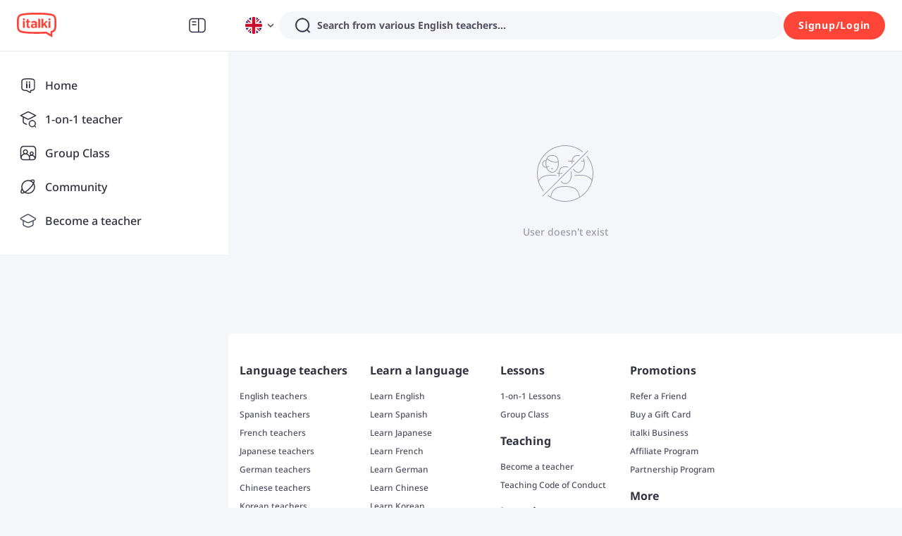

--- FILE ---
content_type: text/javascript
request_url: https://scdn.italki.com/ng/_next/static/chunks/11406-10a0b69075613806.js
body_size: 5816
content:
"use strict";(self.webpackChunk_N_E=self.webpackChunk_N_E||[]).push([[11406],{55215:function(C,e,l){var i=l(52322),n=l(87014);l(2784);var t=l(12524),d=l.n(t);function s(C){return(0,i.jsxs)("svg",{width:80,height:80,viewBox:"0 0 80 80",fill:"none",xmlns:"http://www.w3.org/2000/svg",...C,children:[(0,i.jsx)("path",{fillRule:"evenodd",clipRule:"evenodd",d:"M80 40C80 62.0914 62.0914 80 40 80C30.4689 80 21.7166 76.6667 14.8451 71.1023L15.5545 70.3929C22.2422 75.7787 30.7445 79.0024 40 79.0024C61.5405 79.0024 79.0024 61.5405 79.0024 40C79.0024 30.7445 75.7785 22.2421 70.3925 15.5543L71.1019 14.8449C76.6665 21.7165 80 30.4689 80 40ZM64.7802 9.87994C58.0425 4.33036 49.4105 0.997607 40 0.997607C18.459 0.997607 0.99762 18.4593 0.99762 40C0.99762 49.4108 4.3304 58.043 9.88012 64.7807L9.17148 65.4893C3.44277 58.5684 0 49.6863 0 40C0 17.9083 17.908 0 40 0C49.686 0 58.5679 3.44274 65.4888 9.1713L64.7802 9.87994Z",fill:"#9C9CAC"}),(0,i.jsx)("path",{fillRule:"evenodd",clipRule:"evenodd",d:"M28.2498 36.8242L18.9318 39.3209C17.8649 39.6068 17.2317 40.7035 17.5176 41.7704L20.913 54.4421L21.7295 53.6256L18.4835 41.5116C18.3406 40.9782 18.6572 40.4298 19.1907 40.2869L28.2498 37.8595V36.8242ZM43.398 59.3943C43.278 59.6554 43.047 59.8632 42.7478 59.9433L25.6828 64.5159C25.1493 64.6588 24.601 64.3423 24.4581 63.8088L23.8208 61.4304L23.0043 62.2469L23.4921 64.0676C23.778 65.1345 24.8747 65.7677 25.9416 65.4818L43.0066 60.9093C43.7573 60.7081 44.2933 60.1055 44.4455 59.3943H43.398Z",fill:"#9C9CAC"}),(0,i.jsx)("path",{fillRule:"evenodd",clipRule:"evenodd",d:"M55.3549 20H30.2456C29.141 20 28.2456 20.8954 28.2456 22V47.1097L29.2456 46.1096V22C29.2456 21.4477 29.6933 21 30.2456 21H54.3549L55.3549 20ZM60.7309 24.5201L61.7309 23.5201V57.3945C61.7309 58.4991 60.8355 59.3945 59.7309 59.3945H30.2456C29.141 59.3945 28.2456 58.4991 28.2456 57.3945V57.0058L29.2456 56.0058V57.3945C29.2456 57.9468 29.6933 58.3945 30.2456 58.3945H59.7309C60.2832 58.3945 60.7309 57.9468 60.7309 57.3945V24.5201Z",fill:"#9C9CAC"}),(0,i.jsx)("path",{d:"M71.7489 7.84825C71.9437 7.65345 72.2595 7.65345 72.4543 7.84824C72.6491 8.04304 72.6491 8.35886 72.4543 8.55366L8.63569 72.3731C8.4409 72.5679 8.12507 72.5679 7.93028 72.3731C7.73548 72.1783 7.73548 71.8625 7.93027 71.6677L71.7489 7.84825Z",fill:"#9C9CAC"})]})}function o(C){return(0,i.jsxs)("svg",{width:80,height:80,viewBox:"0 0 80 80",fill:"none",xmlns:"http://www.w3.org/2000/svg",...C,children:[(0,i.jsx)("path",{fillRule:"evenodd",clipRule:"evenodd",d:"M80 40C80 62.0914 62.0914 80 40 80C30.4689 80 21.7165 76.6667 14.845 71.1022L15.5544 70.3928C22.2421 75.7787 30.7445 79.0024 40 79.0024C61.5405 79.0024 79.0024 61.5405 79.0024 40C79.0024 30.7445 75.7785 22.242 70.3924 15.5541L71.1018 14.8447C76.6665 21.7164 80 30.4689 80 40ZM64.78 9.87983C58.0424 4.33031 49.4104 0.997607 40 0.997607C18.459 0.997607 0.99762 18.4593 0.99762 40C0.99762 49.4107 4.33036 58.0428 9.88001 64.7805L9.17136 65.4892C3.44273 58.5683 0 49.6863 0 40C0 17.9083 17.908 0 40 0C49.686 0 58.5678 3.44269 65.4887 9.17119L64.78 9.87983Z",fill:"#9C9CAC"}),(0,i.jsx)("path",{fillRule:"evenodd",clipRule:"evenodd",d:"M54.3378 21.0171C54.2563 21.0058 54.1731 21 54.0887 21H25.9113C24.8557 21 24 21.9092 24 23.0307V51.3553L24.9556 50.3997V23.0307C24.9556 22.47 25.3835 22.0154 25.9113 22.0154H53.3396L54.3378 21.0171ZM55.0444 30.2067L56 29.2511V56.9693C56 58.0908 55.1443 59 54.0887 59H26.2515L27.2668 57.9846H54.0887C54.6165 57.9846 55.0444 57.53 55.0444 56.9693V30.2067Z",fill:"#9C9CAC"}),(0,i.jsx)("path",{d:"M71.7489 7.84849C71.9437 7.65369 72.2595 7.65369 72.4543 7.84849C72.6491 8.04328 72.6491 8.3591 72.4543 8.5539L8.63569 72.3733C8.4409 72.5681 8.12507 72.5681 7.93028 72.3733C7.73548 72.1785 7.73548 71.8627 7.93027 71.6679L71.7489 7.84849Z",fill:"#9C9CAC"}),(0,i.jsx)("path",{fillRule:"evenodd",clipRule:"evenodd",d:"M44.3551 31L43.3551 32H30.4545C30.2035 32 30 31.7761 30 31.5C30 31.2239 30.2035 31 30.4545 31H44.3551ZM35.3552 40L34.3552 41H30.4545C30.2035 41 30 40.7761 30 40.5C30 40.2239 30.2035 40 30.4545 40H35.3552ZM44.2512 41L45.2512 40H49.5455C49.7965 40 50 40.2239 50 40.5C50 40.7761 49.7965 41 49.5455 41H44.2512ZM35.2513 50L36.2513 49H49.5455C49.7965 49 50 49.2239 50 49.5C50 49.7761 49.7965 50 49.5455 50H35.2513Z",fill:"#9C9CAC"})]})}function c(C){return(0,i.jsxs)("svg",{width:80,height:80,viewBox:"0 0 80 80",fill:"none",xmlns:"http://www.w3.org/2000/svg",...C,children:[(0,i.jsxs)("g",{clipPath:"url(#clip0_3091_130879)",children:[(0,i.jsx)("path",{fillRule:"evenodd",clipRule:"evenodd",d:"M0.990479 39.992C0.990479 18.4502 18.4526 0.987305 39.9951 0.987305C49.4117 0.987305 58.049 4.32423 64.7888 9.88009L65.4991 9.16978C58.5756 3.43449 49.688 -0.0126953 39.9951 -0.0126953C17.9003 -0.0126953 -0.00952148 17.898 -0.00952148 39.992C-0.00952148 49.6849 3.43756 58.5726 9.17281 65.4961L9.88313 64.7858C4.3273 58.0459 0.990479 49.4086 0.990479 39.992ZM15.5602 70.3963L14.8491 71.1074C21.7196 76.6667 30.4683 79.9966 39.9951 79.9966C62.0891 79.9966 79.9998 62.0859 79.9998 39.992C79.9998 30.4654 76.6699 21.7166 71.1105 14.846L70.3993 15.5572C75.7797 22.2435 78.9998 30.7417 78.9998 39.992C78.9998 61.5337 61.5368 78.9966 39.9951 78.9966C30.7446 78.9966 22.2464 75.7766 15.5602 70.3963Z",fill:"#9C9CAC"}),(0,i.jsx)("path",{fillRule:"evenodd",clipRule:"evenodd",d:"M72.5073 7.7998L7.88281 72.4251L72.5073 7.7998Z",fill:"#9C9CAC"}),(0,i.jsx)("path",{d:"M72.5073 7.7998L7.88281 72.4251",stroke:"#9C9CAC",strokeLinecap:"round"}),(0,i.jsx)("path",{fillRule:"evenodd",clipRule:"evenodd",d:"M54.265 20.6975C50.2772 17.7456 45.3424 16 40 16C26.7452 16 16 26.7452 16 40C16 45.4149 17.7932 50.4109 20.8182 54.4266L21.5301 53.7087C18.684 49.8804 17 45.1369 17 40C17 27.2975 27.2975 17 40 17C45.0686 17 49.7522 18.6385 53.5531 21.4154L54.265 20.6975ZM40.5 34.5787V23C40.5 22.7239 40.2761 22.5 40 22.5C39.7239 22.5 39.5 22.7239 39.5 23V35.5871L40.5 34.5787ZM41.7911 44.0739L42.5142 43.3447L54.262 50.5742C54.4972 50.7189 54.5706 51.0269 54.4258 51.262C54.2811 51.4972 53.9731 51.5706 53.738 51.4258L41.7911 44.0739ZM27.008 58.9818C30.7046 61.5168 35.1791 63 40 63C52.7025 63 63 52.7025 63 40C63 35.2014 61.5316 30.7488 59.0196 27.0632C58.9708 26.9915 58.9215 26.9201 58.8718 26.849L59.5871 26.1277C59.6745 26.2509 59.7608 26.3751 59.846 26.5C62.4675 30.3463 64 34.9942 64 40C64 53.2548 53.2548 64 40 64C34.9039 64 30.1788 62.4117 26.2927 59.7031L27.008 58.9818Z",fill:"#9C9CAC"})]}),(0,i.jsx)("defs",{children:(0,i.jsx)("clipPath",{id:"clip0_3091_130879",children:(0,i.jsx)("rect",{width:"80",height:"80",fill:"white"})})})]})}function r(C){return(0,i.jsxs)("svg",{width:"80",height:"80",viewBox:"0 0 80 80",fill:"none",xmlns:"http://www.w3.org/2000/svg",...C,children:[(0,i.jsx)("path",{fillRule:"evenodd",clipRule:"evenodd",d:"M80 40C80 62.0914 62.0914 80 40 80C30.4689 80 21.7165 76.6667 14.845 71.1022L15.5544 70.3928C22.2421 75.7787 30.7445 79.0024 40 79.0024C61.5405 79.0024 79.0024 61.5405 79.0024 40C79.0024 30.7445 75.7785 22.242 70.3924 15.5541L71.1018 14.8447C76.6665 21.7164 80 30.4689 80 40ZM64.78 9.87983C58.0424 4.33031 49.4104 0.997607 40 0.997607C18.459 0.997607 0.99762 18.4593 0.99762 40C0.99762 49.4107 4.33036 58.0428 9.88001 64.7805L9.17136 65.4892C3.44273 58.5683 0 49.6863 0 40C0 17.9083 17.908 0 40 0C49.686 0 58.5678 3.44269 65.4887 9.17119L64.78 9.87983Z",fill:"#9C9CAC"}),(0,i.jsx)("path",{fillRule:"evenodd",clipRule:"evenodd",d:"M61.1833 14.1717C60.3183 13.9817 59.3866 13.9004 58.4 13.9004C55.5716 13.9004 53.1932 14.5684 51.5474 16.5719C50.5159 17.8274 49.8071 19.5673 49.4274 21.8999H44.7991C44.5229 21.8999 44.2991 22.1238 44.2991 22.3999C44.2991 22.676 44.5229 22.8999 44.7991 22.8999H49.289C49.1716 23.9152 49.1087 25.031 49.1008 26.2543L50.1216 25.2335C50.1509 24.3916 50.2096 23.6153 50.296 22.8999H52.4552L53.4552 21.8999H50.4413C50.8062 19.7755 51.4517 18.2637 52.3201 17.2067C53.6967 15.5309 55.7184 14.9004 58.4 14.9004C59.0844 14.9004 59.7259 14.9415 60.3247 15.0302L61.1833 14.1717ZM65.7576 19.4934L66.5302 18.7209C67.3073 20.6016 67.7 23.1035 67.7 26.3584C67.7 29.8147 66.5462 32.9318 64.8204 35.193C63.1023 37.4442 60.7703 38.9004 58.4 38.9004C56.0351 38.9004 53.7031 37.4909 51.9819 35.2776C51.6918 34.9045 51.4179 34.5074 51.1629 34.0883L51.8925 33.3588C52.1626 33.8234 52.457 34.2595 52.7713 34.6637C54.3679 36.7169 56.4359 37.9004 58.4 37.9004C60.3577 37.9004 62.4256 36.6826 64.0255 34.5863C65.6178 32.5 66.7 29.5961 66.7 26.3584C66.7 25.0664 66.6365 23.9138 66.5146 22.8867C66.4778 22.8953 66.4395 22.8999 66.4001 22.8999H62.3512L63.3512 21.8999H66.3734C66.2191 20.9895 66.0123 20.1915 65.7576 19.4934ZM44.5774 30.7778C43.2582 30.1451 41.7115 29.9004 39.9996 29.9004C37.1716 29.9004 34.7933 30.5684 33.1474 32.5719C31.9044 34.0848 31.1298 36.3011 30.835 39.4103C30.1828 39.3352 29.5452 39.2135 28.9257 39.0485C28.6588 38.9775 28.3849 39.1362 28.3138 39.403C28.2428 39.6699 28.4015 39.9438 28.6683 40.0149C29.3469 40.1956 30.0451 40.3278 30.7587 40.4081C30.7193 41.0744 30.6996 41.778 30.6996 42.5204C30.6996 43.2045 30.7448 43.8739 30.8307 44.5246L31.7411 43.6143C31.7137 43.255 31.6996 42.8901 31.6996 42.5204C31.6996 41.8002 31.7187 41.1227 31.7559 40.4857C31.9695 40.495 32.1842 40.4997 32.4 40.4997C33.3254 40.4997 34.2307 40.413 35.108 40.2473L36.4839 38.8713C35.1956 39.2796 33.8236 39.4997 32.4 39.4997C32.2098 39.4997 32.0205 39.4958 31.8322 39.488C32.1169 36.5053 32.8491 34.5102 33.92 33.2067C35.2969 31.5308 37.3185 30.9004 39.9996 30.9004C41.4707 30.9004 42.7435 31.0902 43.8202 31.535L44.5774 30.7778ZM47.8759 37.3754L48.7138 36.5375C49.1034 38.1325 49.2996 40.0572 49.2996 42.3584C49.2996 45.8146 48.146 48.9318 46.4204 51.193C44.7024 53.4442 42.3704 54.9004 39.9996 54.9004C37.7138 54.9004 35.4584 53.5831 33.7557 51.4958L34.4668 50.7847C36.0499 52.7633 38.0749 53.9004 39.9996 53.9004C41.9578 53.9004 44.0257 52.6826 45.6255 50.5863C47.2176 48.5 48.2996 45.5961 48.2996 42.3584C48.2996 40.3902 48.1522 38.7455 47.8759 37.3754ZM14.6865 18.5015C14.9348 18.0087 15.2134 17.5794 15.5196 17.2067C16.8966 15.5309 18.9185 14.9004 21.6001 14.9004C24.2815 14.9004 26.3045 15.5311 27.6813 17.1885C28.7252 18.4451 29.4471 20.3485 29.7459 23.1647C28.6696 23.3842 27.548 23.4997 26.3962 23.4997C21.7025 23.4997 17.5214 21.5747 14.7646 18.5706C14.7406 18.5444 14.7144 18.5214 14.6865 18.5015ZM14.2598 19.4939C13.641 21.1874 13.2991 23.4704 13.2991 26.5204C13.2991 27.9536 13.5111 29.3133 13.8855 30.561C14.7143 30.3446 15.4458 29.8869 16.001 29.2666C16.1852 29.0609 16.5013 29.0434 16.7071 29.2275C16.9128 29.4117 16.9303 29.7278 16.7461 29.9336C16.0786 30.6793 15.2022 31.2354 14.209 31.5096C14.6638 32.6953 15.2676 33.7594 15.9709 34.6637C17.5677 36.7168 19.636 37.9004 21.6001 37.9004C23.5578 37.9004 25.6257 36.6826 27.2256 34.5863C28.8179 32.5 29.9001 29.5961 29.9001 26.3584C29.9001 25.5783 29.8769 24.8489 29.8317 24.1674C28.7244 24.3855 27.5743 24.4997 26.3962 24.4997C21.5584 24.4997 17.2096 22.5667 14.2598 19.4939ZM13.2065 31.6845C13.7031 33.0344 14.3807 34.2479 15.1815 35.2776C16.9029 37.4909 19.2352 38.9004 21.6001 38.9004C23.9704 38.9004 26.3024 37.4442 28.0205 35.193C29.7463 32.9318 30.9001 29.8147 30.9001 26.3584C30.9001 25.4548 30.8698 24.6093 30.8095 23.819C30.8889 23.7058 30.9212 23.5603 30.8865 23.4152C30.864 23.3214 30.8164 23.2401 30.7526 23.1769C30.449 20.1784 29.678 18.0271 28.4506 16.5495C26.8047 14.5682 24.4277 13.9004 21.6001 13.9004C18.7717 13.9004 16.3931 14.5684 14.747 16.5718C13.8369 17.6795 13.1779 19.1642 12.7745 21.1001C9.85751 21.1121 7.49658 23.4803 7.49658 26.4001C7.49658 29.3272 9.86944 31.7001 12.7966 31.7001C12.9345 31.7001 13.0712 31.6948 13.2065 31.6845ZM12.8838 30.6992C12.8548 30.6998 12.8257 30.7001 12.7966 30.7001C10.4217 30.7001 8.49658 28.775 8.49658 26.4001C8.49658 24.093 10.3134 22.2104 12.5943 22.1048C12.3978 23.3941 12.2991 24.8601 12.2991 26.5204C12.2991 27.9945 12.509 29.3998 12.8838 30.6992ZM39.9998 57.9331C34.9903 57.9331 30.2139 58.4433 26.4554 60.6682C22.66 62.9151 19.9827 66.8594 19.0684 73.5322C19.0309 73.8058 19.2223 74.058 19.4959 74.0955C19.7695 74.133 20.0217 73.9416 20.0592 73.668C20.9418 67.2258 23.4886 63.5867 26.9649 61.5287C30.4782 59.4489 35.0212 58.9331 39.9998 58.9331L40.0051 58.9331L40.0105 58.9331C44.9896 58.9331 49.5326 59.4489 53.0459 61.5287C56.5222 63.5867 59.0689 67.2259 59.9521 73.668C59.9896 73.9416 60.2418 74.133 60.5154 74.0955C60.789 74.058 60.9804 73.8058 60.9429 73.5322C60.0281 66.8594 57.3508 62.9151 53.5553 60.6682C49.7969 58.4433 45.0204 57.9331 40.0105 57.9331L40.0051 57.9331L39.9998 57.9331ZM20.7947 41.8999C12.6977 41.8999 5.19105 43.2374 1.64597 50.992C1.53116 51.2432 1.64168 51.5398 1.89282 51.6546C2.14397 51.7694 2.44063 51.6589 2.55544 51.4078C5.82836 44.2485 12.7297 42.8999 20.7947 42.8999L20.8001 42.8999L20.8054 42.8999C23.0096 42.8999 25.1351 43.0014 27.1282 43.2965C27.4013 43.337 27.6556 43.1483 27.696 42.8751C27.7365 42.602 27.5478 42.3477 27.2747 42.3073C25.2157 42.0024 23.0372 41.8999 20.8054 41.8999L20.8001 41.8999L20.7947 41.8999ZM59.9949 41.8999C57.7622 41.8999 55.5847 42.0024 53.5257 42.3073C53.2525 42.3477 53.0639 42.602 53.1043 42.8751C53.1448 43.1483 53.399 43.337 53.6722 43.2965C55.6652 43.0014 57.7897 42.8999 59.9949 42.8999L60.0003 42.8999L60.0056 42.8999C67.8433 42.8999 74.578 44.1754 77.9551 50.8058C78.0804 51.0519 78.3815 51.1498 78.6275 51.0244C78.8736 50.8991 78.9715 50.598 78.8462 50.352C75.1833 43.1604 67.87 41.8999 60.0056 41.8999L60.0003 41.8999L59.9949 41.8999ZM20.7991 32.3003C21.0752 32.3003 21.2991 32.5242 21.2991 32.8003C21.2991 32.9647 21.4338 33.1003 21.6001 33.1003C21.7655 33.1003 21.9001 32.9656 21.9001 32.8003C21.9001 32.5242 22.1239 32.3003 22.4001 32.3003C22.6762 32.3003 22.9001 32.5242 22.9001 32.8003C22.9001 33.517 22.3186 34.1003 21.6001 34.1003C20.8823 34.1003 20.2991 33.5178 20.2991 32.8003C20.2991 32.5242 20.5229 32.3003 20.7991 32.3003Z",fill:"#9C9CAC"}),(0,i.jsx)("path",{d:"M71.7489 7.84825C71.9437 7.65345 72.2595 7.65345 72.4543 7.84824C72.6491 8.04304 72.6491 8.35886 72.4543 8.55366L8.63569 72.3731C8.4409 72.5679 8.12507 72.5679 7.93028 72.3731C7.73548 72.1783 7.73548 71.8625 7.93027 71.6677L71.7489 7.84825Z",fill:"#9C9CAC"})]})}e.Z=C=>{let{desc:e,icon:l="NoIcon",className:t=""}=C,{t:L}=(0,n.$)(),a={NoIcon:(0,i.jsx)(s,{}),BlockContent:(0,i.jsx)(o,{}),Updating:(0,i.jsx)(c,{}),NoUser:(0,i.jsx)(r,{})};return(0,i.jsxs)("div",{className:d()("flex items-center justify-center flex-col min-h-100",t),children:[a[l],(0,i.jsx)("div",{className:"mt-8 text-gray4 text-center md:px-30",children:e||L("CM038","No relevant content was found")})]})}},11406:function(C,e,l){l.d(e,{o:function(){return i.Z},f:function(){return h}});var i=l(28399),n=l(52322),t=l(54363),d=l(12524),s=l.n(d),o=l(25840),c=C=>{let{title:e,rightDesc:l,onClick:i,className:t,isMobile:d=!1,showLink:c=!0,...r}=C;return(0,n.jsxs)("div",{className:s()("flex justify-between items-center",t),...r,children:[(0,n.jsx)("h2",{className:"h5",children:e}),c&&(0,n.jsx)("span",{className:"px-0 cursor-pointer font-bold",onClick:()=>{i&&i()},children:d?(0,n.jsx)(o.default,{}):l})]})},r=l(55215),L=l(83409),a=l(64609),u=l(19450),h=C=>{let{list:e,title:l,linkDesc:d,link:o,isMobile:h,showLink:f,type:x,onClickItem:p}=C,{t:v}=(0,t.$)(),{isLogin:Z,showSignup:g}=(0,a.aC)(),j=C=>{if(p){p(C);return}if(C.kind===L.yH.quiz){let e=(0,u.ZP)({page:"QUIZ_QUIZ_DETAIL",params:{id:C.id}});window.open(e)}if(C.kind===L.yH.quizSet){let e=(0,u.ZP)({page:"QUIZ_SET_DETAIL",params:{id:C.id}});window.open(e)}};return(0,n.jsxs)("div",{children:[(0,n.jsx)(c,{isMobile:h,className:"my-4 px-4 md:px-0 md:mb-10 md:mt-4",onClick:()=>{if(!Z){g();return}o&&(window.location.href=o)},title:l,showLink:f,rightDesc:d,"data-cy":"".concat(x,"-see-more")}),(0,n.jsxs)("div",{className:"md:flex md:flex-wrap w-full box-border lg:justify-between",children:[e.length>0&&e.map((C,e)=>(0,n.jsx)(i.Z,{className:s()("md:mb-6 cursor-pointer md:mr-6 lg:mr-0"),data:C,isMobile:h,onClick:j},[e,null==C?void 0:C.id].join())),0===e.length&&!h&&(0,n.jsx)("div",{className:"mx-auto",style:{width:834},children:(0,n.jsx)(r.Z,{icon:"BlockContent",desc:v("QP170","We couldn’t find a match for your learning language. Change your language settings to discover more quizzes.")})}),0===e.length&&h&&(0,n.jsx)("div",{className:"mx-auto px-4",children:(0,n.jsx)(r.Z,{icon:"BlockContent",desc:v("QP170","We couldn’t find a match for your learning language. Change your language settings to discover more quizzes.")})})]})]})}},83409:function(C,e,l){var i,n,t,d,s,o;l.d(e,{yH:function(){return t}}),(d=i||(i={})).ok="OK",d.illegal="ILLEGAL",(s=n||(n={})).singleChoice="single_choice",s.multiChoice="multi_choice",(o=t||(t={})).quiz="quiz",o.poll="poll",o.quizSet="quiz_set"}}]);
//# sourceMappingURL=11406-10a0b69075613806.js.map

--- FILE ---
content_type: text/javascript
request_url: https://scdn.italki.com/ng/_next/static/chunks/pages/creator_portfolio/%5Btid%5D-9560c0d05ed2e282.js
body_size: 5699
content:
(self.webpackChunk_N_E=self.webpackChunk_N_E||[]).push([[98759],{12436:function(e,t,l){var a=l(54073),i=l(29259);e.exports=function(e,t,l){var n=!0,s=!0;if("function"!=typeof e)throw TypeError("Expected a function");return i(l)&&(n="leading"in l?!!l.leading:n,s="trailing"in l?!!l.trailing:s),a(e,t,{leading:n,maxWait:t,trailing:s})}},12776:function(e,t,l){(window.__NEXT_P=window.__NEXT_P||[]).push(["/creator_portfolio/[tid]",function(){return l(29726)}])},29726:function(e,t,l){"use strict";l.r(t),l.d(t,{__N_SSP:function(){return V},default:function(){return q}});var a,i,n,s,r=l(52322),o=l(54363),c=l(43982),d=l(18950);(a=n||(n={})).VOCABULARY="vocabulary",a.PODCAST="podcast",a.QUIZ="quiz",(i=s||(s={})).VOCABULARY="vocabulary",i.EPISODE="episode",i.CHANNEL="channel",i.QUIZ="quiz",i.QUIZ_SET="quiz_set";var u=l(2784),m=l(47346),h=l(55215),p=l(12524),f=l.n(p),x=l(23083),_=l(85786),v=l(56008),g=l(25840),y=l(75455),j=l(64609),b=l(89589),N=l(19450),w=e=>{let{item:t,isMobile:l}=e,{t:a}=(0,o.$)(),{showLogin:i,isLogin:n}=(0,j.aC)(),s=e=>{if(null==e||e.stopPropagation(),null==e||e.preventDefault(),l&&!n)return i("signup");let a=(0,N.ZP)({page:"PODCAST_CENTER",params:{id:t.id}});window.open(a)};return l?(0,r.jsxs)("div",{className:"rounded-2 bg-white flex justify-start items-center h-30",onClick:s,children:[(0,r.jsx)(y.default,{src:(0,b.e4)(null==t?void 0:t.cover_image_url),className:"rounded-2 mr-4 h-30 w-30",alt:""}),(0,r.jsxs)("div",{className:"flex justify-between flex-col h-full py-4 pr-4",children:[(0,r.jsx)("div",{className:"flex items-center ",children:(0,r.jsx)("p",{className:"truncate-2 break-all whitespace-normal font-bold text-base leading-6 text-gray2",children:t.title})}),(0,r.jsxs)("p",{className:" text-gray3 tiny-caption",children:[(0,b.uf)(t.play_times,2)," ",a("PDC122","Plays")]})]})]}):(0,r.jsxs)("div",{className:"rounded-2 bg-white pb-12 cursor-pointer overflow-hidden",onClick:s,children:[(0,r.jsx)("div",{className:"relative w-full h-0 pt-full mb-6",children:(0,r.jsx)(y.default,{src:(0,b.e4)(null==t?void 0:t.cover_image_url),className:"rounded-2 absolute top-0 left-0 w-full h-full",alt:""})}),(0,r.jsx)("div",{className:"relative h-14",children:(0,r.jsx)("div",{className:"absolute top-0 left-0 w-full h-full px-4 flex items-center ",children:(0,r.jsx)("p",{className:"truncate-2 break-all whitespace-normal font-bold text-base leading-6 text-gray2",children:t.title})})})]})},C=e=>{let{count:t=1}=e,l=[...Array(t).keys()];return(0,r.jsx)("div",{children:l.map(e=>(0,r.jsx)("div",{className:"bg-white  rounded-2 p-4 mb-4",children:(0,r.jsx)(m.Od,{active:!0})},e))})},E=e=>{let{isMobile:t,title:l,url:a,params:i,subComponent:n,pageSize:s,onFetchEnd:c}=e,{t:d}=(0,o.$)(),{showLogin:h,isLogin:p}=(0,j.aC)(),v=[...Array(s).keys()],{list:g,load:y,init:b,loading:N,pageInfo:w}=(0,x.Z)({indexPage:0,onFetch:async e=>{let{headers:t,data:l}=await (0,_.default)({url:a,params:{...i,length:s,offset:e*s}});return{next:(0,_.checkHasNext)(t),list:Array.isArray(l)?l:[]}},onFetchEnd:e=>{let{page:t,list:l}=e;null==c||c({page:t,list:l})}});return(0,u.useEffect)(()=>{b()},[]),(0,r.jsxs)("div",{className:f()("w-full pb-4 ",{"px-4":t}),children:[(0,r.jsx)("div",{className:f()("w-full mb-4"),children:(0,r.jsx)("p",{className:f()("font-bold ",{"text-lg leading-7 ":!t,"text-base leading-6":t}),children:l})}),(0,r.jsx)("div",{className:f()({"mb-4":w.next}),children:(0,r.jsxs)(m.X2,{gutter:t?[0,16]:[16,16],children:[g.map((e,l)=>(0,r.jsx)(m.JX,{span:t?24:8,children:n(e)},l)),N&&v.map(e=>(0,r.jsx)(m.JX,{span:t?24:8,children:(0,r.jsx)(C,{})},["placeholder",e].join("_")))]})}),g.length>0&&w.next&&(0,r.jsx)("div",{className:f()({"flex justify-center":!t}),children:(0,r.jsx)(m.zx,{type:"white",loading:N,onClick:()=>{if(!p)return h("signup");y()},className:f()({"w-full":t}),children:d("OB008","Show more")})})]})};let k=e=>{let{teacherID:t,count:l,isMobile:a,onFetchEnd:i}=e,{t:n}=(0,o.$)(),[s,c]=(0,u.useState)(0),d=[...Array(6).keys()],{list:m,load:h,init:p,pageInfo:y,loading:j}=(0,x.Z)({indexPage:0,onFetch:async e=>{let{headers:l,data:a}=await (0,_.default)({url:"/v3/community/podcast/channels",params:{author_id:t,length:6,offset:6*e}});return{next:(0,_.checkHasNext)(l),list:Array.isArray(a)?a:[]}},onFetchEnd:e=>{let{page:t,list:l}=e;null==i||i({page:t,list:l})}});return((0,u.useEffect)(()=>{p()},[]),0===l)?null:(0,r.jsxs)("div",{className:f()("w-full pb-6 ",{"px-4":a}),children:[(0,r.jsx)("div",{className:f()("w-full mb-4"),children:(0,r.jsx)("p",{className:f()("font-bold ",{"text-lg leading-7 ":!a,"text-base leading-6":a}),children:"".concat(n("PDC056","{0} Channels",{0:l}))})}),(0,r.jsxs)("div",{className:"relative",children:[s>0&&(0,r.jsx)("div",{className:"absolute left-0 top-1/2 -mt-5 w-10 h-10 rounded-5 bg-white flex justify-center items-center z-10 -ml-4 cursor-pointer",onClick:()=>{s<=0||(document.getElementById("chanel_content").style.left="".concat(-(25*(s-1)),"%"),c(s-1))},children:(0,r.jsx)(v.default,{})}),(0,r.jsx)("div",{className:"overflow-hidden",children:(0,r.jsxs)("div",{id:"chanel_content",className:"relative left-0 top-0 whitespace-nowrap ",style:{transition:"all 0.5s"},children:[m.map(e=>(0,r.jsx)("div",{className:"w-1/4 pr-6 inline-block",children:(0,r.jsx)(w,{item:e,isMobile:a})},e.id)),j&&d.map(e=>(0,r.jsx)("div",{className:"w-1/4 pr-6 inline-block",children:(0,r.jsx)(C,{})},e))]})}),(y.next||s+4<m.length)&&(0,r.jsx)("div",{className:"absolute right-0 top-1/2 -mt-5 w-10 h-10 rounded-5 bg-white flex justify-center items-center z-10 cursor-pointer",onClick:()=>{s>=m.length-4||(y.next&&m.length-s<=5&&h(),document.getElementById("chanel_content").style.left="".concat(-(25*(s+1)),"%"),c(s+1))},children:(0,r.jsx)(g.default,{})})]})]})};var I=e=>{let{teacherID:t,count:l,isMobile:a,teacherInfo:i,learnerCount:n}=e,{t:s}=(0,o.$)(),c=e=>{var t,a,s;let{page:r,list:o}=e;d.Z.track("view_teacher_profile_podcast_page",{teacher_id:null==i?void 0:null===(t=i.user_info)||void 0===t?void 0:t.user_id,teacher_details:{teacher_type:(null==i?void 0:i.user_info.is_pro)?"Professional":(null==i?void 0:i.user_info.is_tutor)?"Community":"",learner_count:n,teaches:(null==i?void 0:null===(s=i.teacher_info)||void 0===s?void 0:null===(a=s.teach_language)||void 0===a?void 0:a.map(e=>e.language))||[]},recommend_episodes:[],channel_count:l,channel_list:o.map(e=>({channel_id:e.id,total_play:e.play_times})),page:r+1})};return 0===l?null:a?(0,r.jsx)(E,{isMobile:a,title:"".concat(s("PDC056","{0} Channels",{0:l})),url:"/v3/community/podcast/channels",params:{author_id:t},pageSize:6,subComponent:e=>(0,r.jsx)(w,{item:e,isMobile:a}),onFetchEnd:c}):(0,r.jsx)(k,{...e,onFetchEnd:c})},P=l(11406),D=e=>{let{teacherID:t,count:l,isMobile:a,initDataTracking:i}=e,{t:n}=(0,o.$)(),{showLogin:s,isLogin:c}=(0,j.aC)(),d=e=>{if(a&&!c)return s("signup");let t=(0,N.ZP)({page:"QUIZ_QUIZ_DETAIL",params:{id:e.id}});window.open(t)};return 0===l?null:(0,r.jsx)(E,{isMobile:a,title:n("QP106","{0} Quizzes",{0:l}),url:"/v3/community/quizzes",params:{author_id:t},pageSize:a?3:6,subComponent:e=>(0,r.jsx)(P.o,{className:"cursor-pointer",style:{width:"100%",margin:0},data:e,isMobile:a,onClick:d,showFooter:!1}),onFetchEnd:e=>{let{list:t}=e;i(t)}})},S=e=>{let{teacherID:t,count:l,isMobile:a,initDataTracking:i}=e,{t:n}=(0,o.$)(),{showLogin:s,isLogin:c}=(0,j.aC)(),d=e=>{if(a&&!c)return s("signup");let t=(0,N.ZP)({page:"QUIZ_SET_DETAIL",params:{id:e.id}});window.open(t)};return 0===l?null:(0,r.jsx)(E,{isMobile:a,title:n("QP182","{0} Quiz sets",{0:l}),url:"/v3/community/quiz_sets",params:{author_id:t,has_recommend:0},pageSize:a?3:6,subComponent:e=>(0,r.jsx)(P.o,{className:"cursor-pointer",style:{width:"100%",margin:0},data:e,isMobile:a,onClick:d,showFooter:!1}),onFetchEnd:e=>{let{list:t}=e;i(t)}})},Z=l(70092),A=e=>{let{item:t,isMobile:l}=e,{t:a}=(0,o.$)(),{showLogin:i,isLogin:n}=(0,j.aC)(),s=e=>{if(null==e||e.stopPropagation(),null==e||e.preventDefault(),l&&!n)return i("signup");let a=(0,N.ZP)({page:"VOCABULARY",params:{id:t.card_set_id.toString()}});window.open(a)};return(0,r.jsxs)("div",{className:"p-5 rounded-3 bg-white cursor-pointer",onClick:s,children:[(0,r.jsx)("p",{className:"text-sm leading-5 font-bold text-gray2 h-5 mb-2 truncate-1 break-all",children:t.title||""}),(0,r.jsxs)("div",{className:"text-tiny leading-5 truncate-1 break-all mb-3",children:[(0,r.jsx)(m.Vp,{color:"#E5E8ED",style:{borderRadius:4,color:"#515164"},children:a(t.front_language)+" - "+a(t.back_language)}),t.language_level&&(0,r.jsx)(m.Vp,{color:"#E5E8ED",style:{borderRadius:4,color:"#515164"},children:t.language_level}),(t.text_code||[]).map(e=>(0,r.jsx)(m.Vp,{color:"#E5E8ED",style:{borderRadius:4,color:"#515164"},children:a(e)},e))]}),(0,r.jsxs)("div",{className:"flex justify-between items-center",children:[(0,r.jsx)("div",{className:"text-tiny leading-5 text-gray3",children:(null==t?void 0:t.card_count)+" "+a("VCA018","Terms")}),!l&&(0,r.jsxs)("div",{className:"flex justify-start items-center tiny-caption text-info",children:[(0,r.jsx)(Z.default,{fill:"#00B3BD"})," ",(0,b.uf)(t.copied_count,2)]})]}),l&&(0,r.jsxs)("div",{className:"flex justify-between items-center mt-4",children:[(0,r.jsxs)("div",{className:"flex justify-start items-center tiny-caption text-info",children:[(0,r.jsx)(Z.default,{fill:"#00B3BD"})," ",(0,b.uf)(t.copied_count,2)]}),(0,r.jsx)(m.zx,{style:{height:28},type:"secondary",size:"small",onClick:s,children:(0,r.jsx)("span",{style:{textOverflow:"ellipsis"},className:"whitespace-nowrap overflow-hidden",children:a("VCA027","Practice")})})]})]})},z=e=>{let{teacherID:t,count:l,isMobile:a,teacherInfo:i,learnerCount:n}=e,{t:s}=(0,o.$)();return 0===l?null:(0,r.jsx)(E,{isMobile:a,title:s("QP179","{0} popular vocabulary sets",{0:l}),url:"/v3/flash_card/card_sets",params:{creator_id:t,sort_rules:"COPY_COUNT_REVERSE",user_card_set_status:"PUBLISHED"},pageSize:6,subComponent:e=>(0,r.jsx)(A,{item:e,isMobile:a}),onFetchEnd:e=>{var a,s;let{page:r,list:o}=e;d.Z.track("view_teacher_profile_vocab_page",{teacher_id:Number(t),teacher_details:{teacher_type:(null==i?void 0:i.user_info.is_pro)?"Professional":(null==i?void 0:i.user_info.is_tutor)?"Community":"",learner_count:n,teaches:(null==i?void 0:null===(s=i.teacher_info)||void 0===s?void 0:null===(a=s.teach_language)||void 0===a?void 0:a.map(e=>e.language))||[]},set_id_list:o.map(e=>({set_id:e.card_set_id,learner_count:e.copied_count,total_cards:e.card_count})),page:r+1,set_count:l})}})},O=l(63123),T=l(12436),B=l.n(T),U=l(3454),Q=l(87376);let L=e=>{let{userInfo:t}=e,{t:l}=(0,o.$)(),{isLogin:a,showLogin:i}=(0,j.aC)(),[n,s]=(0,u.useState)(!1);return((0,u.useEffect)(()=>{let e=document.getElementById("creator_portfolio_header"),t=B()(function(){let t=(null==e?void 0:e.offsetHeight)||0;s(((null==e?void 0:e.getBoundingClientRect().top)||0)+t<0)},50);return window.addEventListener("scroll",t),()=>{window.removeEventListener("scroll",t)}},[]),n)?(0,r.jsx)(m.D_,{offsetTop:0,children:(0,r.jsxs)("div",{className:"bg-white px-10 py-3 flex justify-between items-center",children:[(0,r.jsxs)("div",{className:"flex justify-start items-center cursor-pointer",onClick:e=>{var l,a;null==e||null===(l=e.stopPropagation)||void 0===l||l.call(e),null==e||null===(a=e.preventDefault)||void 0===a||a.call(e);let i=(0,N.ZP)({page:"TEACHER",params:{id:t.user_id.toString()}});(0,U.Z)(i)},children:[(0,r.jsx)(m.qE,{size:40,country:t.origin_country_id,userId:t.user_id,nickname:t.nickname}),(0,r.jsx)("p",{className:"ml-4 text-base leading-6 font-bold",children:t.nickname})]}),(0,r.jsx)(m.zx,{type:"secondary",size:"middle",onClick:e=>{var l,n;if(null===(l=e.stopPropagation)||void 0===l||l.call(e),null===(n=e.preventDefault)||void 0===n||n.call(e),setTimeout(()=>{d.Z.track("click_book_button",{flow_id:(0,Q.default)(),teacher_id:t.user_id,button_page_location:{page:"creator_portfolio",location:"top_bar"},instant_lesson:0})},0),!a)return i("signin");let s=(0,N.ZP)({page:"BOOKING_LESSON"}),r="".concat(s,"?teacher_id=").concat(t.user_id);(0,U.Z)(r)},children:l("CM185","BOOK LESSON")})]})}):null};var M=e=>{let{isMobile:t,teacherInfo:l,learners:a}=e,{t:i}=(0,o.$)(),{isLogin:n,showLogin:s,checkIsSelf:c}=(0,j.aC)(),{user_info:h={},teacher_info:{teach_language:p}={teach_language:[]}}=l,x=(0,u.useMemo)(()=>{var e;return c(null==h?void 0:null===(e=h.user_id)||void 0===e?void 0:e.toString())},[null==h?void 0:h.user_id]);return(0,r.jsxs)("div",{id:"creator_portfolio_header",className:f()("w-full bg-white  pb-6 ",{"px-8 pt-8 mb-8 rounded-3":!t,"px-4 pt-4 ":t}),children:[(0,r.jsxs)("div",{className:f()("flex justify-between mb-4",{"items-start":!t,"items-center":t}),children:[(0,r.jsxs)("div",{className:"flex justify-center items-center cursor-pointer",onClick:e=>{var t,l;null==e||null===(t=e.stopPropagation)||void 0===t||t.call(e),null==e||null===(l=e.preventDefault)||void 0===l||l.call(e);let a=(0,N.ZP)({page:"TEACHER",params:{id:h.user_id.toString()}});(0,U.Z)(a)},children:[(0,r.jsx)(m.qE,{size:t?64:80,country:h.origin_country_id,src:h.avatar_file_name,userId:h.user_id,nickname:h.nickname}),(0,r.jsxs)("div",{className:"pl-4 flex-1",children:[(0,r.jsx)("p",{className:f()("font-bold text-gray1",{"text-xl leading-8 mb-2":!t,"text-base leading-6 mb-1":t}),children:h.nickname}),(0,r.jsx)("p",{className:f()("text-gray2",{"small-secondary mb-2":!t,"text-tiny leading-5 mb-1":t}),children:h.is_pro?i("C0200","Professional Teacher"):i("C0201","Community Tutor")}),(0,r.jsx)("p",{className:f()("text-gray2",{"small-secondary":!t,"text-tiny leading-5":t}),children:i("QP178","{0} learners",{0:a})})]})]}),(0,r.jsx)(m.zx,{type:"secondary",size:t?"small":"middle",onClick:e=>{var t,l;if(null===(t=e.stopPropagation)||void 0===t||t.call(e),null===(l=e.preventDefault)||void 0===l||l.call(e),setTimeout(()=>{d.Z.track("click_book_button",{flow_id:(0,Q.default)(),teacher_id:h.user_id,button_page_location:{page:"creator_portfolio",location:"top_bar"},instant_lesson:0})},0),!n)return s("signin");let a=(0,N.ZP)({page:"BOOKING_LESSON"}),i="".concat(a,"?teacher_id=").concat(h.user_id);(0,U.Z)(i)},disabled:x,children:t?i("BK103","Book"):i("CM185","BOOK LESSON")})]}),(0,r.jsxs)("div",{className:f()("flex items-start",{"flex-row":!t,"flex-col":t}),children:[(0,r.jsx)("p",{className:"small-secondary text-gray3 mr-4",children:i("C0118","Teaches")}),(0,r.jsx)("div",{className:"flex-1",children:p.map(e=>(0,r.jsx)("div",{className:"inline-block mr-3",children:(0,r.jsxs)("div",{className:"text-gray2 flex flex-row w-auto",children:[(0,r.jsx)("div",{className:"mr-0",children:i("".concat(e.language))}),(0,r.jsx)(O.Z,{level:e.level})]})},e.language))})]})]})};let{TabPane:R}=m.Tabs;var F=e=>{let{searchParams:t,isMobile:l,initialData:a}=e,{t:i}=(0,o.$)(),[p,f]=(0,u.useState)(()=>{let e=null==t?void 0:t.tab;return e?"podcast"===e?"chanel":"quiz"===e?"quiz":"vocabulary":"vocabulary"}),[x,_]=(0,u.useState)({list:[],ready:!1}),[v,g]=(0,u.useState)({list:[],ready:!1}),[y,j]=(0,u.useState)(0),{data:b}=(0,c.Z)({key:"/v2/teacher/".concat(t.teacherID),url:"/v2/teacher/".concat(t.teacherID),initialData:(null==a?void 0:a.teacherInfo)?{data:a.teacherInfo}:null}),{data:N}=(0,c.Z)({key:"/v3/community/users/".concat(t.teacherID,"/tools_statistics"),url:"/v3/community/users/".concat(t.teacherID,"/tools_statistics"),initialData:(null==a?void 0:a.toolsStatistics)||null}),w=(0,u.useMemo)(()=>(null==b?void 0:b.data)||{},[b]),C=(0,u.useMemo)(()=>N?N.map(e=>e.learners||0).reduce((e,t)=>e+t):0,[N]),E=(e,t)=>{var l,a,i;return(null==N?void 0:null===(i=N.find(t=>t.name===e))||void 0===i?void 0:null===(a=i.items)||void 0===a?void 0:null===(l=a.find(e=>e.items_name===t))||void 0===l?void 0:l.items_created_count)||0},k=e=>{var t;return(null==N?void 0:null===(t=N.find(t=>t.name===e))||void 0===t?void 0:t.learners)||0},P=e=>{_({list:e,ready:!0})},Z=e=>{g({list:e,ready:!0})},A=E(n.VOCABULARY,s.VOCABULARY),O=E(n.PODCAST,s.CHANNEL),T=E(n.QUIZ,s.QUIZ_SET),B=E(n.QUIZ,s.QUIZ),U=()=>(0,r.jsx)(M,{teacherInfo:w,isMobile:l,learners:C}),Q=()=>(0,r.jsx)(z,{teacherID:Number(t.teacherID),isMobile:l,count:E(n.VOCABULARY,s.VOCABULARY),learnerCount:k(n.VOCABULARY),teacherInfo:w}),F=()=>(0,r.jsx)(I,{teacherID:Number(t.teacherID),isMobile:l,count:E(n.PODCAST,s.CHANNEL),learnerCount:k(n.PODCAST),teacherInfo:w}),V=()=>(0,r.jsxs)(r.Fragment,{children:[(0,r.jsx)(S,{teacherID:Number(t.teacherID),isMobile:l,count:E(n.QUIZ,s.QUIZ_SET),initDataTracking:P}),(0,r.jsx)(D,{teacherID:Number(t.teacherID),isMobile:l,count:E(n.QUIZ,s.QUIZ),initDataTracking:Z,learnerCount:k(n.QUIZ),teacherInfo:w})]}),q=()=>A+O+B+T>0?null:(0,r.jsx)(h.Z,{icon:"BlockContent"});if((0,u.useEffect)(()=>{if(l&&N){if(0===A&&O>0)return f("chanel");if(0===A&&0===O&&T+B>0)return f("quiz")}},[N]),(0,u.useEffect)(()=>{if(w&&N&&x.ready&&v.ready){var e,t,l,a,i;d.Z.track("view_teacher_profile_quiz_page",{teacher_id:null==w?void 0:null===(e=w.user_info)||void 0===e?void 0:e.user_id,page:y+1,teacher_details:{teacher_type:(null==w?void 0:w.user_info.is_pro)?"Professional":(null==w?void 0:w.user_info.is_tutor)?"Community":"",learner_count:k(n.QUIZ),teaches:(null==w?void 0:null===(l=w.teacher_info)||void 0===l?void 0:null===(t=l.teach_language)||void 0===t?void 0:t.map(e=>e.language))||[]},quiz_set_id_list:(null===(a=x.list)||void 0===a?void 0:a.map(e=>e.id))||[],quiz_id_list:(null===(i=v.list)||void 0===i?void 0:i.map(e=>{var t;return{quiz_id:e.id,related_tool_name:(null==e?void 0:null===(t=e.episodes_info)||void 0===t?void 0:t.length)?"podcast":""}}))||[]}),j(y+1)}},[w,N,x,v]),l){let e=B+T,t=[A,O,e].filter(e=>e>0).length>1;return(0,r.jsxs)("div",{className:"md:max-w-grid-12 md:mx-auto md:px-4 md:py-6",children:[U(),t?(0,r.jsxs)(m.Tabs,{defaultActiveKey:p,activeKey:p,centered:!0,tabBarStyle:{background:"#FFF",marginBottom:16,position:"sticky",top:0,zIndex:10},onChange:e=>{f(e)},style:{overflow:"unset"},children:[A>0&&(0,r.jsx)(R,{tab:i("VCA009","Vocabulary"),children:Q()},"vocabulary"),O>0&&(0,r.jsx)(R,{tab:i("PDC020","Podcast"),children:F()},"chanel"),e>0&&(0,r.jsx)(R,{tab:i("QP029","Quiz"),children:V()},"quiz")]}):(0,r.jsxs)(r.Fragment,{children:[Q(),F(),V()]}),q()]})}return(0,r.jsxs)(r.Fragment,{children:[(0,r.jsx)(L,{userInfo:w.user_info}),(0,r.jsxs)("div",{className:"md:max-w-grid-12 md:mx-auto md:px-4 md:py-6 ",children:[U(),Q(),F(),V(),q()]})]})},V=!0,q=e=>{var t;let{t:l}=(0,o.$)();return(null===(t=e.initialData)||void 0===t?void 0:t.teacherInfo)?(0,r.jsx)(F,{...e}):(0,r.jsx)(h.Z,{icon:"NoUser",desc:l("PB002","User doesn't exist")})}},3454:function(e,t){"use strict";t.Z=(e,t)=>{var l,a;if(!e)return;null==t||null===(l=t.stopPropagation)||void 0===l||l.call(t),null==t||null===(a=t.preventDefault)||void 0===a||a.call(t);let i=document.createElement("a");i.style.display="none",i.href=e,i.target="_blank",document.body.appendChild(i),i.click(),document.body.removeChild(i)}},23083:function(e,t,l){"use strict";l.d(t,{Z:function(){return i}});var a=l(2784);function i(e){let{initial:t,indexPage:l=1,onFetch:i,onFetchEnd:n,onFetchError:s,setPipe:r}=e,[o,c]=(0,a.useState)(t?t.list:[]),[d,u]=(0,a.useState)({current:t?t.page:l,next:!t||t.next}),[m,h]=(0,a.useState)(!1),[p,f]=(0,a.useState)(!1),x=(0,a.useCallback)(()=>!m&&!p,[m,p]),_=async e=>{let{isInit:t,isLoad:a,isRefresh:m}=e;if(!x()||a&&!d.next)return;let p=t||m?l:d.current+1;m?f(!0):h(!0);let _=!1,v=[];try{let e=await i(p);_=e.next,v=e.list,u({next:_,current:p}),r?c(await r(!!a,o,e.list)):c(a?o.concat(e.list):e.list)}catch(e){null==s||s(e)}finally{m?f(!1):h(!1),null==n||n({page:p,next:_,list:v})}};return{list:o,pageInfo:d,loading:m,refreshing:p,refresh:()=>_({isRefresh:!0}),load:()=>_({isLoad:!0}),init:()=>_({isInit:!0}),update:c}}}},function(e){e.O(0,[30446,28399,11406,92888,49774,40179],function(){return e(e.s=12776)}),_N_E=e.O()}]);
//# sourceMappingURL=[tid]-9560c0d05ed2e282.js.map

--- FILE ---
content_type: text/javascript
request_url: https://scdn.italki.com/ng/_next/static/chunks/webpack-7439afd9acafe607.js
body_size: 7403
content:
!function(){"use strict";var e,c,a,f,d,b,t,n,r,u,o,i,s={},l={};function h(e){var c=l[e];if(void 0!==c)return c.exports;var a=l[e]={id:e,loaded:!1,exports:{}},f=!0;try{s[e].call(a.exports,a,a.exports,h),f=!1}finally{f&&delete l[e]}return a.loaded=!0,a.exports}h.m=s,h.amdO={},e=[],h.O=function(c,a,f,d){if(a){d=d||0;for(var b=e.length;b>0&&e[b-1][2]>d;b--)e[b]=e[b-1];e[b]=[a,f,d];return}for(var t=1/0,b=0;b<e.length;b++){for(var a=e[b][0],f=e[b][1],d=e[b][2],n=!0,r=0;r<a.length;r++)t>=d&&Object.keys(h.O).every(function(e){return h.O[e](a[r])})?a.splice(r--,1):(n=!1,d<t&&(t=d));if(n){e.splice(b--,1);var u=f();void 0!==u&&(c=u)}}return c},h.n=function(e){var c=e&&e.__esModule?function(){return e.default}:function(){return e};return h.d(c,{a:c}),c},a=Object.getPrototypeOf?function(e){return Object.getPrototypeOf(e)}:function(e){return e.__proto__},h.t=function(e,f){if(1&f&&(e=this(e)),8&f||"object"==typeof e&&e&&(4&f&&e.__esModule||16&f&&"function"==typeof e.then))return e;var d=Object.create(null);h.r(d);var b={};c=c||[null,a({}),a([]),a(a)];for(var t=2&f&&e;"object"==typeof t&&!~c.indexOf(t);t=a(t))Object.getOwnPropertyNames(t).forEach(function(c){b[c]=function(){return e[c]}});return b.default=function(){return e},h.d(d,b),d},h.d=function(e,c){for(var a in c)h.o(c,a)&&!h.o(e,a)&&Object.defineProperty(e,a,{enumerable:!0,get:c[a]})},h.f={},h.e=function(e){return Promise.all(Object.keys(h.f).reduce(function(c,a){return h.f[a](e,c),c},[]))},h.u=function(e){return 17261===e?"static/chunks/"+e+"-7e14a8016deec707.js":10010===e?"static/chunks/"+e+"-24561a7235c7ad46.js":16590===e?"static/chunks/"+e+"-aaf7c01eaa08e059.js":93238===e?"static/chunks/"+e+"-6846c414d75543b0.js":89135===e?"static/chunks/6bc043e6-2b69a63fa8b32e69.js":31776===e?"static/chunks/"+e+"-de70cf06505307c9.js":26395===e?"static/chunks/"+e+"-b0fdfb9cff7d2149.js":92182===e?"static/chunks/2edb282b-46e9ed4d20982af5.js":30446===e?"static/chunks/"+e+"-d27b5e42250838bf.js":32592===e?"static/chunks/"+e+"-8b17bb95237baff8.js":72125===e?"static/chunks/"+e+"-12c9ead8f113a5df.js":19126===e?"static/chunks/"+e+"-abe92faac98f3c56.js":3304===e?"static/chunks/3304-e48ab80876d9d08c.js":87642===e?"static/chunks/94a7ad86-969182b1236fd16d.js":97680===e?"static/chunks/"+e+"-dc35142449fb2af7.js":66494===e?"static/chunks/"+e+"-eee24d133bba93f9.js":81611===e?"static/chunks/"+e+"-5010e8103e247fa8.js":25181===e?"static/chunks/"+e+"-7f1b753885fedabf.js":81473===e?"static/chunks/"+e+"-e4778b4e0eba823f.js":43268===e?"static/chunks/"+e+"-5646603b1027013d.js":43848===e?"static/chunks/"+e+"-1970849e0b990068.js":66085===e?"static/chunks/"+e+"-b862ea3e5805ebb3.js":63616===e?"static/chunks/"+e+"-49d0d10eb4df2865.js":49093===e?"static/chunks/"+e+"-c0e9bba2077a21a2.js":24867===e?"static/chunks/"+e+"-251fd2cd85cfa41f.js":32983===e?"static/chunks/"+e+"-b1134bb58fe25885.js":23467===e?"static/chunks/"+e+"-b82e72e394c77d70.js":"static/chunks/"+(({9095:"FooterMenu",61873:"crypto-js",78087:"de921b3e",80947:"e999873e",91487:"a570723b"})[e]||e)+"."+({29:"611d3cc7e8d5f2ab",238:"fab34960a958d1c0",740:"bc1a5323509d99bc",1056:"79ea38a2bedabe0c",1415:"676fe60ba5a6d901",2285:"781df39aa3cc29a7",2631:"70c67a86be19afae",3290:"a7b8c7f59389684d",3622:"f2b3d16314aec376",3983:"88d064fa5bbd83da",4115:"67f6b5e90acff824",4322:"b00d26c5a9da3141",4399:"8cbe5afb0f95bb7c",4761:"901c16c5f97aab73",5305:"957316381e2681cd",5524:"dafd07d4049707bd",5561:"0a5265baef9a5c1f",5707:"b19da1bc16e7ed76",5809:"139dda47419ffbd5",5847:"c377cd504daf3a94",6037:"9ab7280d6299826f",6206:"04e27ff9c8b7e5c5",6439:"6300cd845d2ad7c8",6883:"7cbf20ed82609173",7132:"0803f71d7b23d4db",7723:"39d107e4f1240571",8019:"525d48350cc03bee",8591:"a8b2ce40e085aa1d",8708:"f14f35f5424f29f2",8938:"e20533e548a6a364",9095:"59094e091f78d167",9214:"6e72c547c352830f",9371:"8e09f1453a0560fb",9497:"8114c6eb86a77c7d",10101:"f055195f4a1ffaa3",10626:"1dd9b6ad04b5c876",11427:"86e11fffdb33b2b2",12110:"08be9ddeacf53e9a",12612:"df1fee3dccf888be",13168:"61f82a947a54d24c",13210:"d39333c73d0aef7f",13230:"3269e51dc23c3d08",13489:"bc95a29af482e75b",14255:"8e4bcc0e92b5b10c",14300:"4af25aab16b7fe85",14746:"e7b3e69f24d03059",15268:"8655eb6ee7908405",15709:"de6c9a1a251162fe",16032:"10fcdb397b2a522f",16112:"d5148063e7ffdca6",16281:"c136cbec5ee9be80",16401:"aca48ca2b14428c5",16611:"736e4a4f13a2f479",16773:"0507b4253d22658c",16827:"c5138c0a4377db3b",16894:"6494e8d8e2ce6289",16992:"4fc9077fccd139c5",17080:"b9de1f8fed885e9d",17891:"1a23bb4e1ac6cd1d",17907:"89b5d48f4670568b",17996:"847ab291a0a0f00e",18135:"2af6f3534afb7b1a",18221:"cbafc2f6328f2d60",18353:"bac2413248d1c0d4",18360:"16bd5da69a5f1997",18712:"01fd45ea40a5952e",18967:"fa25c101485a4790",19214:"71fb69d955378ed0",19471:"48f3d3315f6547ec",19529:"9fc457128c4d86e8",20585:"759bff0292c22fbc",21148:"236d6ed8ab5723d7",21552:"d73549b9fb4b5e6f",21601:"4fbcac4b676fcb2f",21701:"eb82084a87d767ea",21752:"2b5469ab447f4610",21929:"aab5fb3a004d22ba",22582:"14fa24700159075e",22673:"b7c09c347a3a7f28",22717:"3f8f5eae1997ac33",22885:"1a87686bf61b3284",23008:"3dfb06b158bd5b37",23142:"0bcd7ea2021ffdb2",23240:"ebb7b36d38854a05",23273:"0b5e49080484e32b",23802:"946bea5136e40420",23994:"5bea01965db7d686",24096:"3dbf2bacc3e464f7",24234:"45190ec6a1d0d42f",24377:"ccabd345e87bc093",24996:"e0089e9df1df7ec4",25128:"0eb6f96afa050755",25147:"faab88d136afc1d5",25263:"162834041fee0b47",25477:"1d115bff801fcca7",25545:"6c1dcd8c16a4aaa8",26151:"670b52c89d2d3f68",26155:"c07ba523cf0b32e5",26831:"c64b92b7503972b6",26852:"c2a435720ae3e247",26893:"52643b1037e6831d",27105:"04e4e3dfd15bfda4",27390:"aef3cb0fcd13c766",28305:"094966dffc10f741",28359:"47f8828b4f4561fe",28380:"3fce6445739f7190",28656:"f6e90c8242e97ed6",28688:"82091888ababbf63",29390:"6b0c3dfd08c0eb9b",29401:"335836b8171649fa",30044:"a95bcb550ae4c538",30465:"79ecb7b455635377",30814:"0f14b5ebc392365d",31471:"67d4eb7224c85347",31679:"2c9c90d616e1b049",31687:"7c94a608804789ec",31711:"c6bcb7cc951a4186",31791:"b3f5f173b5767dd3",31851:"ec74cf0f22924e7a",32116:"41cc542497c55feb",32170:"070c00268b609a9b",32315:"375c06eb2d195266",32791:"ad95006fe64fdd00",33167:"76570b0e94fc6063",33432:"a61905ccec478e46",33516:"08a71267b8e63ff9",33800:"797886cfb2865683",33997:"c141f7b0cbad56e2",34109:"61b0aaa1ca60a66a",34279:"a592c91fda3130f0",34306:"566a8252773b4d06",34401:"605f8107506dec91",35013:"a6f0c9798e0a6e78",35205:"e08b5110f7e16ef9",35575:"da60f430cf68cae6",35858:"efee4582454afdc8",36023:"09f95c06c602edc6",36322:"bf9932d77e134d14",37099:"559e13defa4f09d1",37175:"1c74632c30a63e66",37401:"5315175c09f1d40e",37985:"b0958bfcd095ecd9",38047:"a8d64d1f906b9ddc",38851:"f5181e3bf9b7fe27",39001:"020aa7099340a7cb",39370:"d0f6be81e3cdf0ff",39451:"33e5ff6fcbd55ed2",39821:"1511bb6b7d69fbc4",39932:"2ce00544892e90cf",40003:"068311782d6208da",40246:"73c5c43ab563d6e2",40482:"86b30acb52e55b2a",40519:"7e413e3d9870fbce",41232:"e40ccbfc6311a27c",41337:"ce584073cc734fd6",41486:"9c1329526dfe6bd2",42804:"77f9b421ca8f7d42",43114:"aa2b3b295226df8f",43414:"4edc606265b8c887",43914:"62075519bfb991bc",44077:"ba71e465f74fefa5",44232:"cc9875691cb7852d",44236:"d95da7051ce991bd",44739:"e640c9820d7a9117",44914:"750667707e9e9db2",45070:"2f818ea2a7340bf1",45134:"7cef61be34ffcce7",45321:"074bfff5587c9dfd",45373:"b9407b657f55ad5e",45554:"649ecef4115ce1cf",45606:"4479dba43651c5b3",45945:"8d6143dcb86c04f3",46906:"29519a075914924a",47071:"8e26f0c0c341734e",47774:"a9dde5c242dfb4ce",48036:"575b18e1c829fb05",48693:"124cefbcadc36d7a",49475:"61d0ea6ca77f9b5f",49504:"7007ae5b16229441",49706:"96eb0f96d5dddc9f",50222:"5750691a0ae62777",51559:"7a249642d65153b1",51640:"e7b9132e37870fc5",51655:"ac540e97c866c9d2",51814:"f0d334ab00f54ed1",51963:"67bf0945a68bc5e1",52110:"6f3071cb1ca457af",52123:"b3a2b1b9f6ca294e",52138:"469e77129cc0b405",52388:"fa0242350ac5caee",52715:"65c6f81a3ac408ef",52720:"596b0c8b09e16662",53195:"ce0ac1eafccd1907",53393:"82b5462f633ada89",53684:"0df12ae19e8f2194",53942:"25da3c7155ea8735",54373:"34347d094e1d7e0d",55554:"48b24b2a5e1df243",55614:"46322f85d6aac74c",55712:"db2358985c3add57",55722:"875254aa7aa26ec4",55810:"8d4b206feab3c241",56072:"b6417a83b8cd7b03",56389:"e3a8da488b1fcff8",57158:"3b674e8768d2e705",57297:"064f254ed71f365a",57987:"0710c450e80d0e42",58296:"286bbe234b71590e",58351:"cd119c998a0271e4",58447:"3d1942f048d9f808",58491:"7ddb7dd79af80ff7",59123:"e4dc0810c124e979",59351:"1ad95b9742e90779",59484:"f7960d5392da7806",60153:"a36db1f5846314c2",60341:"5de9c2e17589eefd",60709:"45d63df3789bd93a",60855:"71ca00cdf5f525ab",60977:"4e7685483d4b200f",61004:"c48bdff5b1ddc41d",61222:"19d7b182a2350c08",61798:"b2d7d54bcae877ce",61873:"ba7e3dd874ac009a",62130:"7a149690a762d35c",62361:"767409d418466d30",62380:"d148bc45eb7f6060",62699:"7857084063626b8d",62815:"cc42fd171bf9dedd",62995:"022a58b3a5c76bbc",63345:"96804a7dd767b56a",63585:"81d1b7440c72de81",63633:"3fb5452e9adfdfa2",63680:"0147af238c0ab28a",63918:"00ad706204d9a5fa",64060:"360ec2145d7d3b53",64282:"7e783f651a39530e",64385:"f752f644d7a347c4",64421:"0cd86552bdf45ecd",64470:"cda350b8845ea6e0",64563:"4ed057256f9df797",65050:"158a14e5540de8be",65423:"1a5ae51a8a390f4d",66076:"3620e3619da41799",66905:"55f8b1534305068b",67034:"a4f4dc4c16756242",67728:"5b5de4a4c2bb4cbf",67912:"12d0dc4afb90f7ef",68280:"f2fda1b31da13c52",68744:"f2cca88478c5d22a",68849:"0ba35057b7e8919c",69749:"3b0e0700c50e90bb",70062:"805df45eafb7cc2e",70380:"01ed771c64a6037a",70646:"17e1cd6fc9d62a13",70808:"f0a91f3553a335bc",70967:"ded17a406b12be29",71871:"fe3552dcbb9be952",72813:"e2fd79ec74f5a6c4",73743:"3a9eaf6adb59c4e1",74144:"0fd70018c9ca73fd",74649:"c564cee877bb627f",74746:"1b46958c9821247b",74848:"2e0ae48bf1c93deb",75316:"4b2ec0a7068d1ca8",76498:"bb794b7c54f93a64",76761:"47ec3c2becf87a31",77300:"9bf983fdafb8964b",77440:"090faca79ac86774",78078:"96a9eae304cf3f57",78087:"4ac41270c8cae6cc",78599:"746c1dd2ec374a51",79107:"742d41c0fe8711e5",79130:"f84acb32f917e6ff",79152:"7a282772f20fce28",79609:"a680f570de4d5592",79837:"99018fd7bc6fa04b",80182:"eba844f888b71d42",80398:"0d69822afa0fe9a9",80756:"1d70c02ec962019f",80809:"3d2a77fb24eff1b0",80947:"df9f97889479364b",81096:"57c668dc101723cd",81256:"2b16fc95b81cb921",81554:"63e1f637f9fe87b8",81894:"99757f2322f5c9b8",82224:"9bc163f45e38fe98",82667:"b3c9d3c6b38617c7",83836:"94c550687819dfa9",84987:"800b79d0ad91a03c",85190:"8a15bb6d13ba80dc",85426:"ac725db05c299a3d",86316:"782a1f259d7931a1",86352:"4dc980876e2d7bfc",86577:"916df58cd5c64e6c",86595:"7737f20f4843820d",86706:"03c8584f5d285b32",87316:"18e553dd9096c9b1",87798:"be089a25826dfb53",87852:"fef0ff30d8cf2c99",87959:"67630341e1525cb0",88151:"3b1d47a8679f1c3b",88585:"eb72d0f9b228d31d",88723:"812776039e4e2d2c",88745:"522401ee083c13e9",88898:"ae0d23ccba1f1a18",89193:"ebe22484e0288147",89367:"20f70afd1003747d",89539:"8e00e8e2db374557",89935:"fb7f3a8b98668c6a",90004:"59a8888084033d6e",90196:"058314a2f8b657c6",91003:"8d3c520137c00b5c",91115:"4a340aa355c86581",91292:"c5f63320c14f87d7",91340:"e91a6a5e37077b8e",91487:"86a8fbf764eeba2a",93909:"1e2b23ce09441903",93922:"c84a0e5a2ef584fa",93996:"5572513f8e208cbe",94513:"368622d0535b6d3c",94676:"0b5855cf2b3451dc",94882:"227326f7d522a811",94957:"141dacb65b9d0b7a",95e3:"214f7d16a5b581ae",95217:"5a924d86f2328da5",95325:"1dcb3c347d731977",95999:"e403671e17938a5b",96126:"6aa0af903ed41743",96244:"f266dd6f8359c2a9",96322:"0a88bde15207ac38",96430:"82591d2cab60e227",97204:"066bc30d3590dbaa",97456:"e83e87169bde9300",98020:"48fb6da855cf415f",98277:"78ac4e76ffa53bbe",98299:"5a5b49f13db4004f",98386:"7e440c0b69117345",98932:"492abbdb91ae9695",99057:"902592137732b7bb",99083:"e9881e77e01b9157",99141:"821ce919dc46fe9b",99470:"ab0eac282e19962d",99796:"682a2d3d8bd9e50a"})[e]+".js"},h.miniCssF=function(e){return"static/css/"+({21701:"e2c102daa00d1179",24377:"31c34e295ffa4b96",34279:"0b26acdf7abe7900",36322:"9e5999f7c5333676",39001:"fd0d695700951b3c",60977:"b0f24d0a38ffb3c6",63633:"3566caa814d0c569",79152:"6e7a9f491a82ba36",86706:"cccf36c134df99c2",88745:"046bc9d5a934ba2c",95217:"6b9a675ff745ffbb",96322:"410d481baf874663",99057:"94deb3f0b7e5f424",99796:"6260f9429cd76599"})[e]+".css"},h.g=function(){if("object"==typeof globalThis)return globalThis;try{return this||Function("return this")()}catch(e){if("object"==typeof window)return window}}(),h.o=function(e,c){return Object.prototype.hasOwnProperty.call(e,c)},f={},d="_N_E:",h.l=function(e,c,a,b){if(f[e]){f[e].push(c);return}if(void 0!==a)for(var t,n,r=document.getElementsByTagName("script"),u=0;u<r.length;u++){var o=r[u];if(o.getAttribute("src")==e||o.getAttribute("data-webpack")==d+a){t=o;break}}t||(n=!0,(t=document.createElement("script")).charset="utf-8",t.timeout=120,h.nc&&t.setAttribute("nonce",h.nc),t.setAttribute("data-webpack",d+a),t.src=h.tu(e)),f[e]=[c];var i=function(c,a){t.onerror=t.onload=null,clearTimeout(s);var d=f[e];if(delete f[e],t.parentNode&&t.parentNode.removeChild(t),d&&d.forEach(function(e){return e(a)}),c)return c(a)},s=setTimeout(i.bind(null,void 0,{type:"timeout",target:t}),12e4);t.onerror=i.bind(null,t.onerror),t.onload=i.bind(null,t.onload),n&&document.head.appendChild(t)},h.r=function(e){"undefined"!=typeof Symbol&&Symbol.toStringTag&&Object.defineProperty(e,Symbol.toStringTag,{value:"Module"}),Object.defineProperty(e,"__esModule",{value:!0})},h.nmd=function(e){return e.paths=[],e.children||(e.children=[]),e},h.tt=function(){return void 0===b&&(b={createScriptURL:function(e){return e}},"undefined"!=typeof trustedTypes&&trustedTypes.createPolicy&&(b=trustedTypes.createPolicy("nextjs#bundler",b))),b},h.tu=function(e){return h.tt().createScriptURL(e)},h.p="https://scdn.italki.com/ng/_next/",t=function(e,c,a,f){var d=document.createElement("link");return d.rel="stylesheet",d.type="text/css",d.onerror=d.onload=function(b){if(d.onerror=d.onload=null,"load"===b.type)a();else{var t=b&&("load"===b.type?"missing":b.type),n=b&&b.target&&b.target.href||c,r=Error("Loading CSS chunk "+e+" failed.\n("+n+")");r.code="CSS_CHUNK_LOAD_FAILED",r.type=t,r.request=n,d.parentNode.removeChild(d),f(r)}},d.href=c,document.head.appendChild(d),d},n=function(e,c){for(var a=document.getElementsByTagName("link"),f=0;f<a.length;f++){var d=a[f],b=d.getAttribute("data-href")||d.getAttribute("href");if("stylesheet"===d.rel&&(b===e||b===c))return d}for(var t=document.getElementsByTagName("style"),f=0;f<t.length;f++){var d=t[f],b=d.getAttribute("data-href");if(b===e||b===c)return d}},r={62272:0},h.f.miniCss=function(e,c){r[e]?c.push(r[e]):0!==r[e]&&({21701:1,24377:1,34279:1,36322:1,39001:1,60977:1,63633:1,79152:1,86706:1,88745:1,95217:1,96322:1,99057:1,99796:1})[e]&&c.push(r[e]=new Promise(function(c,a){var f=h.miniCssF(e),d=h.p+f;if(n(f,d))return c();t(e,d,c,a)}).then(function(){r[e]=0},function(c){throw delete r[e],c}))},u={62272:0},h.f.j=function(e,c){var a=h.o(u,e)?u[e]:void 0;if(0!==a){if(a)c.push(a[2]);else if(/^(3(4279|6322|9001)|6(0977|2272|3633)|9(5217|6322|9057|9796)|21701|24377|79152|86706|88745)$/.test(e))u[e]=0;else{var f=new Promise(function(c,f){a=u[e]=[c,f]});c.push(a[2]=f);var d=h.p+h.u(e),b=Error();h.l(d,function(c){if(h.o(u,e)&&(0!==(a=u[e])&&(u[e]=void 0),a)){var f=c&&("load"===c.type?"missing":c.type),d=c&&c.target&&c.target.src;b.message="Loading chunk "+e+" failed.\n("+f+": "+d+")",b.name="ChunkLoadError",b.type=f,b.request=d,a[1](b)}},"chunk-"+e,e)}}},h.O.j=function(e){return 0===u[e]},o=function(e,c){var a,f,d=c[0],b=c[1],t=c[2],n=0;if(d.some(function(e){return 0!==u[e]})){for(a in b)h.o(b,a)&&(h.m[a]=b[a]);if(t)var r=t(h)}for(e&&e(c);n<d.length;n++)f=d[n],h.o(u,f)&&u[f]&&u[f][0](),u[f]=0;return h.O(r)},(i=self.webpackChunk_N_E=self.webpackChunk_N_E||[]).forEach(o.bind(null,0)),i.push=o.bind(null,i.push.bind(i))}();
//# sourceMappingURL=webpack-7439afd9acafe607.js.map

--- FILE ---
content_type: text/javascript
request_url: https://scdn.italki.com/ng/_next/static/chunks/10010-24561a7235c7ad46.js
body_size: 2992
content:
(self.webpackChunk_N_E=self.webpackChunk_N_E||[]).push([[10010],{39515:function(t,r,n){var e=n(38761)(n(37772),"DataView");t.exports=e},89612:function(t,r,n){var e=n(52118),o=n(96909),i=n(98138),u=n(4174),c=n(7942);function a(t){var r=-1,n=null==t?0:t.length;for(this.clear();++r<n;){var e=t[r];this.set(e[0],e[1])}}a.prototype.clear=e,a.prototype.delete=o,a.prototype.get=i,a.prototype.has=u,a.prototype.set=c,t.exports=a},80235:function(t,r,n){var e=n(3945),o=n(21846),i=n(88028),u=n(72344),c=n(94769);function a(t){var r=-1,n=null==t?0:t.length;for(this.clear();++r<n;){var e=t[r];this.set(e[0],e[1])}}a.prototype.clear=e,a.prototype.delete=o,a.prototype.get=i,a.prototype.has=u,a.prototype.set=c,t.exports=a},10326:function(t,r,n){var e=n(38761)(n(37772),"Map");t.exports=e},96738:function(t,r,n){var e=n(92411),o=n(36417),i=n(86928),u=n(79493),c=n(24150);function a(t){var r=-1,n=null==t?0:t.length;for(this.clear();++r<n;){var e=t[r];this.set(e[0],e[1])}}a.prototype.clear=e,a.prototype.delete=o,a.prototype.get=i,a.prototype.has=u,a.prototype.set=c,t.exports=a},52760:function(t,r,n){var e=n(38761)(n(37772),"Promise");t.exports=e},2143:function(t,r,n){var e=n(38761)(n(37772),"Set");t.exports=e},86571:function(t,r,n){var e=n(80235),o=n(15243),i=n(72858),u=n(4417),c=n(8605),a=n(71418);function s(t){var r=this.__data__=new e(t);this.size=r.size}s.prototype.clear=o,s.prototype.delete=i,s.prototype.get=u,s.prototype.has=c,s.prototype.set=a,t.exports=s},79162:function(t,r,n){var e=n(37772).Uint8Array;t.exports=e},93215:function(t,r,n){var e=n(38761)(n(37772),"WeakMap");t.exports=e},67552:function(t){t.exports=function(t,r){for(var n=-1,e=null==t?0:t.length,o=0,i=[];++n<e;){var u=t[n];r(u,n,t)&&(i[o++]=u)}return i}},1634:function(t,r,n){var e=n(36473),o=n(79631),i=n(86152),u=n(73226),c=n(39045),a=n(77598),s=Object.prototype.hasOwnProperty;t.exports=function(t,r){var n=i(t),p=!n&&o(t),f=!n&&!p&&u(t),_=!n&&!p&&!f&&a(t),h=n||p||f||_,v=h?e(t.length,String):[],l=v.length;for(var y in t)(r||s.call(t,y))&&!(h&&("length"==y||f&&("offset"==y||"parent"==y)||_&&("buffer"==y||"byteLength"==y||"byteOffset"==y)||c(y,l)))&&v.push(y);return v}},65067:function(t){t.exports=function(t,r){for(var n=-1,e=r.length,o=t.length;++n<e;)t[o+n]=r[n];return t}},22218:function(t,r,n){var e=n(41225);t.exports=function(t,r){for(var n=t.length;n--;)if(e(t[n][0],r))return n;return -1}},1897:function(t,r,n){var e=n(65067),o=n(86152);t.exports=function(t,r,n){var i=r(t);return o(t)?i:e(i,n(t))}},15183:function(t,r,n){var e=n(53366),o=n(15125);t.exports=function(t){return o(t)&&"[object Arguments]"==e(t)}},6840:function(t,r,n){var e=n(61049),o=n(47394),i=n(29259),u=n(87035),c=/^\[object .+?Constructor\]$/,a=Object.prototype,s=Function.prototype.toString,p=a.hasOwnProperty,f=RegExp("^"+s.call(p).replace(/[\\^$.*+?()[\]{}|]/g,"\\$&").replace(/hasOwnProperty|(function).*?(?=\\\()| for .+?(?=\\\])/g,"$1.*?")+"$");t.exports=function(t){return!(!i(t)||o(t))&&(e(t)?f:c).test(u(t))}},35522:function(t,r,n){var e=n(53366),o=n(61158),i=n(15125),u={};u["[object Float32Array]"]=u["[object Float64Array]"]=u["[object Int8Array]"]=u["[object Int16Array]"]=u["[object Int32Array]"]=u["[object Uint8Array]"]=u["[object Uint8ClampedArray]"]=u["[object Uint16Array]"]=u["[object Uint32Array]"]=!0,u["[object Arguments]"]=u["[object Array]"]=u["[object ArrayBuffer]"]=u["[object Boolean]"]=u["[object DataView]"]=u["[object Date]"]=u["[object Error]"]=u["[object Function]"]=u["[object Map]"]=u["[object Number]"]=u["[object Object]"]=u["[object RegExp]"]=u["[object Set]"]=u["[object String]"]=u["[object WeakMap]"]=!1,t.exports=function(t){return i(t)&&o(t.length)&&!!u[e(t)]}},86411:function(t,r,n){var e=n(16001),o=n(54248),i=Object.prototype.hasOwnProperty;t.exports=function(t){if(!e(t))return o(t);var r=[];for(var n in Object(t))i.call(t,n)&&"constructor"!=n&&r.push(n);return r}},36473:function(t){t.exports=function(t,r){for(var n=-1,e=Array(t);++n<t;)e[n]=r(n);return e}},47826:function(t){t.exports=function(t){return function(r){return t(r)}}},24019:function(t,r,n){var e=n(37772)["__core-js_shared__"];t.exports=e},13483:function(t,r,n){var e=n(1897),o=n(80633),i=n(90249);t.exports=function(t){return e(t,i,o)}},27937:function(t,r,n){var e=n(98304);t.exports=function(t,r){var n=t.__data__;return e(r)?n["string"==typeof r?"string":"hash"]:n.map}},38761:function(t,r,n){var e=n(6840),o=n(98109);t.exports=function(t,r){var n=o(t,r);return e(n)?n:void 0}},80633:function(t,r,n){var e=n(67552),o=n(30981),i=Object.prototype.propertyIsEnumerable,u=Object.getOwnPropertySymbols,c=u?function(t){return null==t?[]:e(u(t=Object(t)),function(r){return i.call(t,r)})}:o;t.exports=c},70940:function(t,r,n){var e=n(39515),o=n(10326),i=n(52760),u=n(2143),c=n(93215),a=n(53366),s=n(87035),p="[object Map]",f="[object Promise]",_="[object Set]",h="[object WeakMap]",v="[object DataView]",l=s(e),y=s(o),x=s(i),b=s(u),d=s(c),j=a;(e&&j(new e(new ArrayBuffer(1)))!=v||o&&j(new o)!=p||i&&j(i.resolve())!=f||u&&j(new u)!=_||c&&j(new c)!=h)&&(j=function(t){var r=a(t),n="[object Object]"==r?t.constructor:void 0,e=n?s(n):"";if(e)switch(e){case l:return v;case y:return p;case x:return f;case b:return _;case d:return h}return r}),t.exports=j},98109:function(t){t.exports=function(t,r){return null==t?void 0:t[r]}},52118:function(t,r,n){var e=n(99191);t.exports=function(){this.__data__=e?e(null):{},this.size=0}},96909:function(t){t.exports=function(t){var r=this.has(t)&&delete this.__data__[t];return this.size-=r?1:0,r}},98138:function(t,r,n){var e=n(99191),o=Object.prototype.hasOwnProperty;t.exports=function(t){var r=this.__data__;if(e){var n=r[t];return"__lodash_hash_undefined__"===n?void 0:n}return o.call(r,t)?r[t]:void 0}},4174:function(t,r,n){var e=n(99191),o=Object.prototype.hasOwnProperty;t.exports=function(t){var r=this.__data__;return e?void 0!==r[t]:o.call(r,t)}},7942:function(t,r,n){var e=n(99191);t.exports=function(t,r){var n=this.__data__;return this.size+=this.has(t)?0:1,n[t]=e&&void 0===r?"__lodash_hash_undefined__":r,this}},39045:function(t){var r=/^(?:0|[1-9]\d*)$/;t.exports=function(t,n){var e=typeof t;return!!(n=null==n?9007199254740991:n)&&("number"==e||"symbol"!=e&&r.test(t))&&t>-1&&t%1==0&&t<n}},98304:function(t){t.exports=function(t){var r=typeof t;return"string"==r||"number"==r||"symbol"==r||"boolean"==r?"__proto__"!==t:null===t}},47394:function(t,r,n){var e,o=n(24019),i=(e=/[^.]+$/.exec(o&&o.keys&&o.keys.IE_PROTO||""))?"Symbol(src)_1."+e:"";t.exports=function(t){return!!i&&i in t}},16001:function(t){var r=Object.prototype;t.exports=function(t){var n=t&&t.constructor;return t===("function"==typeof n&&n.prototype||r)}},3945:function(t){t.exports=function(){this.__data__=[],this.size=0}},21846:function(t,r,n){var e=n(22218),o=Array.prototype.splice;t.exports=function(t){var r=this.__data__,n=e(r,t);return!(n<0)&&(n==r.length-1?r.pop():o.call(r,n,1),--this.size,!0)}},88028:function(t,r,n){var e=n(22218);t.exports=function(t){var r=this.__data__,n=e(r,t);return n<0?void 0:r[n][1]}},72344:function(t,r,n){var e=n(22218);t.exports=function(t){return e(this.__data__,t)>-1}},94769:function(t,r,n){var e=n(22218);t.exports=function(t,r){var n=this.__data__,o=e(n,t);return o<0?(++this.size,n.push([t,r])):n[o][1]=r,this}},92411:function(t,r,n){var e=n(89612),o=n(80235),i=n(10326);t.exports=function(){this.size=0,this.__data__={hash:new e,map:new(i||o),string:new e}}},36417:function(t,r,n){var e=n(27937);t.exports=function(t){var r=e(this,t).delete(t);return this.size-=r?1:0,r}},86928:function(t,r,n){var e=n(27937);t.exports=function(t){return e(this,t).get(t)}},79493:function(t,r,n){var e=n(27937);t.exports=function(t){return e(this,t).has(t)}},24150:function(t,r,n){var e=n(27937);t.exports=function(t,r){var n=e(this,t),o=n.size;return n.set(t,r),this.size+=n.size==o?0:1,this}},99191:function(t,r,n){var e=n(38761)(Object,"create");t.exports=e},54248:function(t,r,n){var e=n(60241)(Object.keys,Object);t.exports=e},4146:function(t,r,n){t=n.nmd(t);var e=n(51242),o=r&&!r.nodeType&&r,i=o&&t&&!t.nodeType&&t,u=i&&i.exports===o&&e.process,c=function(){try{var t=i&&i.require&&i.require("util").types;if(t)return t;return u&&u.binding&&u.binding("util")}catch(t){}}();t.exports=c},60241:function(t){t.exports=function(t,r){return function(n){return t(r(n))}}},15243:function(t,r,n){var e=n(80235);t.exports=function(){this.__data__=new e,this.size=0}},72858:function(t){t.exports=function(t){var r=this.__data__,n=r.delete(t);return this.size=r.size,n}},4417:function(t){t.exports=function(t){return this.__data__.get(t)}},8605:function(t){t.exports=function(t){return this.__data__.has(t)}},71418:function(t,r,n){var e=n(80235),o=n(10326),i=n(96738);t.exports=function(t,r){var n=this.__data__;if(n instanceof e){var u=n.__data__;if(!o||u.length<199)return u.push([t,r]),this.size=++n.size,this;n=this.__data__=new i(u)}return n.set(t,r),this.size=n.size,this}},87035:function(t){var r=Function.prototype.toString;t.exports=function(t){if(null!=t){try{return r.call(t)}catch(t){}try{return t+""}catch(t){}}return""}},41225:function(t){t.exports=function(t,r){return t===r||t!=t&&r!=r}},79631:function(t,r,n){var e=n(15183),o=n(15125),i=Object.prototype,u=i.hasOwnProperty,c=i.propertyIsEnumerable,a=e(function(){return arguments}())?e:function(t){return o(t)&&u.call(t,"callee")&&!c.call(t,"callee")};t.exports=a},86152:function(t){var r=Array.isArray;t.exports=r},67878:function(t,r,n){var e=n(61049),o=n(61158);t.exports=function(t){return null!=t&&o(t.length)&&!e(t)}},73226:function(t,r,n){t=n.nmd(t);var e=n(37772),o=n(36330),i=r&&!r.nodeType&&r,u=i&&t&&!t.nodeType&&t,c=u&&u.exports===i?e.Buffer:void 0,a=c?c.isBuffer:void 0;t.exports=a||o},61049:function(t,r,n){var e=n(53366),o=n(29259);t.exports=function(t){if(!o(t))return!1;var r=e(t);return"[object Function]"==r||"[object GeneratorFunction]"==r||"[object AsyncFunction]"==r||"[object Proxy]"==r}},61158:function(t){t.exports=function(t){return"number"==typeof t&&t>-1&&t%1==0&&t<=9007199254740991}},77598:function(t,r,n){var e=n(35522),o=n(47826),i=n(4146),u=i&&i.isTypedArray,c=u?o(u):e;t.exports=c},90249:function(t,r,n){var e=n(1634),o=n(86411),i=n(67878);t.exports=function(t){return i(t)?e(t):o(t)}},30981:function(t){t.exports=function(){return[]}},36330:function(t){t.exports=function(){return!1}}}]);
//# sourceMappingURL=10010-24561a7235c7ad46.js.map